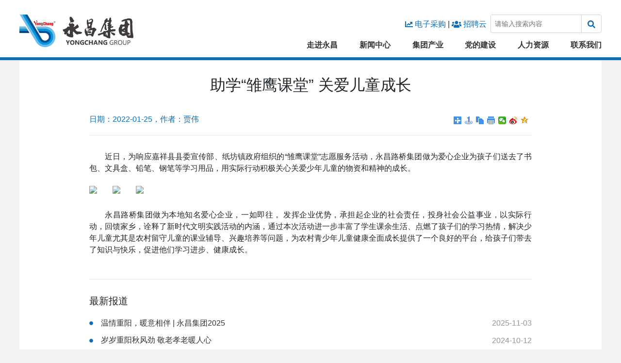

--- FILE ---
content_type: text/html
request_url: http://ycrbc.com/news/society/2022-01-25/283.html
body_size: 5426
content:
<!doctype html>
<html lang="zh-cn">
  <head>
    <meta charset="utf-8">
    <meta name="viewport" content="width=device-width, initial-scale=1, shrink-to-fit=no, user-scalable=no">
    <meta name="keywords" content="">
    <meta name="description" content="助学“雏鹰课堂”  关爱儿童成长">
    <meta name="author" content="">
    <link rel="icon" href="/favicon.ico">
    <title>助学“雏鹰课堂”  关爱儿童成长 - 永昌路桥集团有限公司</title>
    <!-- Bootstrap core CSS -->
    <link href="/skin/default/css/bootstrap.css" rel="stylesheet">
    <link rel="stylesheet" href="/skin/default/css/all.css">
    <!-- Custom styles for this template -->
	<link rel="stylesheet" href="/skin/default/css/owl.carousel.css">
	<link rel="stylesheet" href="/skin/default/css/owl.theme.default.css">
    <link rel="stylesheet" href="/skin/default/css/animate.css">
    <link href="/skin/default/css/yc.css" rel="stylesheet">
	  <style>
		  body{background: #f2f2f2;}
		  hr.blue{margin-bottom: 0px;}
	  </style>
  </head>

  <body>
    <header class="sticky-top">
    	<div class="container">
    		<div class="row">
				<div class="col-xs-12 col-sm-12 col-md-4 col-lg-4 col-xl-3"><a href="/" class="logo" title="助学“雏鹰课堂”  关爱儿童成长"><img src="/skin/default/images/logo.png" width="235" alt=""/></a></div>
				<div class="col-xs-12 col-sm-12 col-md-8 col-lg-8 col-xl-9 searchbox">
							<div class="col-12 flex-end">
									<div class="tel"><i class="fa fa-chart-line"></i> <a class="ycblue" target="new" href="https://ebuy.yclqjt.com">电子采购</a> | <i class="fa fa-users"></i> <a class="ycblue" target="new" href="https://ycjt.hcmcloud.cn/recruit#/index">招聘云</a></div>
										<form class="search" method="post" action="/e/search/index.php" target="_blank">
											<input type="hidden" name="show" value="title,newstext">
											<div class="input-group">
											  <input type="text" name="keyboard" class="form-control form-control-sm" placeholder="请输入搜索内容">
											  <div class="input-group-append">
												<button type="submit" class="btn btn-secondary form-control-sm btn-search"><i class="fa fa-search"></i></button>
											  </div>
											</div>
										</form>
							</div>
					
							<nav class="navbar navbar-expand-lg navbar-light">
									<a class="navbar-brand" href="#"></a>
									<button class="navbar-toggler" type="button" data-toggle="collapse" data-target="#navbars" aria-controls="navbars" aria-expanded="false" aria-label="Toggle navigation">
									  <span class="navbar-toggler-icon"></span>
									</button>

									<div class="collapse navbar-collapse justify-content-md-end" id="navbars">
									  
											<ul class="navbar-nav">
											

																							<li class="nav-item dropdown">
													<a class="nav-link" href="/about/">走进永昌</a>
													<div class="dropdown-menu">
																												<a class="dropdown-item" href="/about/yc/">集团简介</a>
																												<a class="dropdown-item" href="/about/organization/">组织架构</a>
																												<a class="dropdown-item" href="/about/course/">发展历程</a>
																												<a class="dropdown-item" href="/about/qualification/">资质荣誉</a>
																											</div>
												</li>
																								<li class="nav-item dropdown">
													<a class="nav-link" href="/news/">新闻中心</a>
													<div class="dropdown-menu">
																												<a class="dropdown-item" href="/news/group/">集团要闻</a>
																												<a class="dropdown-item" href="/news/subordinate/">下属企业动态</a>
																												<a class="dropdown-item" href="/news/industry/">行业动态</a>
																												<a class="dropdown-item" href="/news/society/">社会责任</a>
																											</div>
												</li>
																								<li class="nav-item dropdown">
													<a class="nav-link" href="/industry/">集团产业</a>
													<div class="dropdown-menu">
																												<a class="dropdown-item" href="/industry/construction/">工程建设</a>
																												<a class="dropdown-item" href="/industry/equipment/">机械设备</a>
																											</div>
												</li>
																								<li class="nav-item dropdown">
													<a class="nav-link" href="/partybuilding/">党的建设</a>
													<div class="dropdown-menu">
																												<a class="dropdown-item" href="/partybuilding/spirit/">上级精神</a>
																												<a class="dropdown-item" href="/partybuilding/learn/">学习贯彻</a>
																												<a class="dropdown-item" href="/partybuilding/civilization/">精神文明</a>
																											</div>
												</li>
																								<li class="nav-item dropdown">
													<a class="nav-link" href="/recruitment/">人力资源</a>
													<div class="dropdown-menu">
																												<a class="dropdown-item" href="/recruitment/strategy/">人才战略</a>
																												<a class="dropdown-item" href="/recruitment/staff/">员工风采</a>
																												<a class="dropdown-item" href="/recruitment/social/">社会招聘</a>
																												<a class="dropdown-item" href="/recruitment/campus/">校园招聘</a>
																											</div>
												</li>
												
											<li class="nav-item">
											  <a class="nav-link" href="/contact/">联系我们</a>
											</li>
											</ul>
									 
									</div>
						  </nav>
				</div>
			</div>
    	</div>
    </header>

    <main class="about content" role="main">
     
   	   
   	  <div class="container page">
   	  		<h2>助学“雏鹰课堂”  关爱儿童成长</h2>
		  
		  <div class="col-xl-12 d-flex justify-content-between py-4">
						<div class="my-0"><a href="" class="ycblue">日期：2022-01-25，作者：贾伟</a></div>
						<div class="my-0"><div class="bdsharebuttonbox"><a href="#" class="bds_more" data-cmd="more"></a><a href="#" class="bds_mshare" data-cmd="mshare" title="分享到一键分享"></a><a href="#" class="bds_copy" data-cmd="copy" title="分享到复制网址"></a><a href="#" class="bds_print" data-cmd="print" title="分享到打印"></a><a href="#" class="bds_weixin" data-cmd="weixin" title="分享到微信"></a><a href="#" class="bds_tsina" data-cmd="tsina" title="分享到新浪微博"></a><a href="#" class="bds_qzone" data-cmd="qzone" title="分享到QQ空间"></a></div></div>
		  </div>
		  <hr>
		 	 <div class="py-3">
			   <p>近日，为响应嘉祥县县委宣传部、纸坊镇政府组织的&ldquo;雏鹰课堂&rdquo;志愿服务活动，永昌路桥集团做为爱心企业为孩子们送去了书包、文具盒、铅笔、钢笔等学习用品，用实际行动积极关心关爱少年儿童的物资和精神的成长。<br /><br /><a href="/d/file/p/2022/01-25/554af46d1c57c521c68826bf911c30ee.jpg" target="_blank"><img border="0" src="/d/file/p/2022/01-25/554af46d1c57c521c68826bf911c30ee.jpg" /></a><a href="/d/file/p/2022/01-25/d9a5520569c81c84cf305183f2ce07d1.jpg" target="_blank"><img border="0" src="/d/file/p/2022/01-25/d9a5520569c81c84cf305183f2ce07d1.jpg" /></a><a href="/d/file/p/2022/01-25/ab4ea53984724cebd1f2f23ac5328871.jpg" target="_blank"><img border="0" src="/d/file/p/2022/01-25/ab4ea53984724cebd1f2f23ac5328871.jpg" /></a></p>
<p>永昌路桥集团做为本地知名爱心企业，一如即往， 发挥企业优势，承担起企业的社会责任，投身社会公益事业，以实际行动，回馈家乡，诠释了新时代文明实践活动的内涵，通过本次活动进一步丰富了学生课余生活、点燃了孩子们的学习热情，解决少年儿童尤其是农村留守儿童的课业辅导、兴趣培养等问题，为农村青少年儿童健康全面成长提供了一个良好的平台，给孩子们带去了知识与快乐，促进他们学习进步、健康成长。</p>			</div>
		  <hr>
		  <div class="col-xs-12">
					<div class="col-xl-12 d-flex justify-content-between py-3 paddingleft">
						<h5 class="my-0">最新报道</h5>
			  		</div>
						<ul class="list-group">
									  <li class="list-group-item"><i class="fa fa-circle"></i><a href="/news/society/2025-11-03/1240.html" title="温情重阳，暖意相伴 | 永昌集团2025年敬老走访侧记">温情重阳，暖意相伴 | 永昌集团2025</a><span class="float-right">2025-11-03</span></li><li class="list-group-item"><i class="fa fa-circle"></i><a href="/news/society/2024-10-12/1175.html" title="岁岁重阳秋风劲 敬老孝老暖人心">岁岁重阳秋风劲 敬老孝老暖人心</a><span class="float-right">2024-10-12</span></li><li class="list-group-item"><i class="fa fa-circle"></i><a href="/news/society/2023-10-25/1093.html" title="情系桑榆慰晚晴，永昌集团携手多家爱心单位开展重阳节慰问服务活动">情系桑榆慰晚晴，永昌集团携手多家爱</a><span class="float-right">2023-10-25</span></li><li class="list-group-item"><i class="fa fa-circle"></i><a href="/news/society/2023-09-14/1056.html" title="喜讯｜永昌路桥集团获评“嘉祥县捐资助学先进单位”荣誉称号">喜讯｜永昌路桥集团获评“嘉祥县捐资</a><span class="float-right">2023-09-14</span></li><li class="list-group-item"><i class="fa fa-circle"></i><a href="/news/society/2023-07-07/994.html" title="“幸福英吉沙 ‘杏’好遇见你” ——新疆喀什英吉沙杏走进永昌">“幸福英吉沙 ‘杏’好遇见你” —</a><span class="float-right">2023-07-07</span></li><li class="list-group-item"><i class="fa fa-circle"></i><a href="/news/society/2023-01-20/808.html" title="春节慰问送真情  浓浓关怀暖人心">春节慰问送真情  浓浓关怀暖人心</a><span class="float-right">2023-01-20</span></li>									</ul>

				</div>
		  
		  
   	  </div>
    	   

    </main>

    <hr class="blue">
    <div class="white">
    <section class="container">
    	<div class="row">
    		<div class="col-12">
    		<ul class="d-lg-flex flex-xs-row justify-content-center link">
    			
    			    			    			    														<li>
													<strong><a href="/about/">走进永昌</a></strong>
																												<a class="d-none d-md-block" href="/about/yc/">集团简介</a>
																												<a class="d-none d-md-block" href="/about/organization/">组织架构</a>
																												<a class="d-none d-md-block" href="/about/course/">发展历程</a>
																												<a class="d-none d-md-block" href="/about/qualification/">资质荣誉</a>
																										</li>
																								<li>
													<strong><a href="/news/">新闻中心</a></strong>
																												<a class="d-none d-md-block" href="/news/group/">集团要闻</a>
																												<a class="d-none d-md-block" href="/news/subordinate/">下属企业动态</a>
																												<a class="d-none d-md-block" href="/news/industry/">行业动态</a>
																												<a class="d-none d-md-block" href="/news/society/">社会责任</a>
																										</li>
																								<li>
													<strong><a href="/industry/">集团产业</a></strong>
																												<a class="d-none d-md-block" href="/industry/construction/">工程建设</a>
																												<a class="d-none d-md-block" href="/industry/equipment/">机械设备</a>
																										</li>
																								<li>
													<strong><a href="/partybuilding/">党的建设</a></strong>
																												<a class="d-none d-md-block" href="/partybuilding/spirit/">上级精神</a>
																												<a class="d-none d-md-block" href="/partybuilding/learn/">学习贯彻</a>
																												<a class="d-none d-md-block" href="/partybuilding/civilization/">精神文明</a>
																										</li>
																								<li>
													<strong><a href="/recruitment/">人力资源</a></strong>
																												<a class="d-none d-md-block" href="/recruitment/strategy/">人才战略</a>
																												<a class="d-none d-md-block" href="/recruitment/staff/">员工风采</a>
																												<a class="d-none d-md-block" href="/recruitment/social/">社会招聘</a>
																												<a class="d-none d-md-block" href="/recruitment/campus/">校园招聘</a>
																										</li>
												    			<!--<li>
    				<strong><a href="">下属企业</a></strong>
    				    				<a class="d-none d-md-block" href="javascript:;" target="new">西藏圣嘉建设工程有限公司</a>
    				    				<a class="d-none d-md-block" href="javascript:;" target="new">济宁永昌市政工程有限公司</a>
    				    				<a class="d-none d-md-block" href="javascript:;" target="new">嘉祥永昌机械有限公司</a>
    				    				<a class="d-none d-md-block" href="javascript:;" target="new">嘉祥县利源公路有限公司</a>
    				    				<a class="d-none d-md-block" href="javascript:;" target="new">嘉祥昊昌建材有限公司</a>
    				    				<a class="d-none d-md-block" href="javascript:;" target="new">嘉祥昌瑞机械有限公司</a>
    				    			</li>-->
    			
    			<li>
    				<strong><a href="">友情链接</a></strong>
    				    				<a class="d-none d-md-block" href="http://comm.cscec.com/" target="new">中建交通（山东）公路工程有限公司</a>
    				    				<a class="d-none d-md-block" href="http://comm.cscec.com/" target="new">中建交通建设集团有限公司</a>
    				    				<a class="d-none d-md-block" href="http://www.cacem.com.cn/" target="new">中国施工企业管理协会</a>
    				    			</li>
											
    		</ul>
    		</div>
    	</div>
    </section>

    <footer class="footer">
      <div class="container">
        <div class="row">
        	<div class="col-sm-3 col-md-3 col-lg-2 col-xl-2">
        		<p class="flogo wow pulse"><a href="/"><img src="/skin/default/images/logo2.png" alt=""/></a></p>
				
     			<div class="bdsharebuttonbox"><a href="#" class="bds_more" data-cmd="more"></a><a href="#" class="bds_mshare" data-cmd="mshare" title="分享到一键分享"></a><a href="#" class="bds_copy" data-cmd="copy" title="分享到复制网址"></a><a href="#" class="bds_print" data-cmd="print" title="分享到打印"></a><a href="#" class="bds_weixin" data-cmd="weixin" title="分享到微信"></a><a href="#" class="bds_tsina" data-cmd="tsina" title="分享到新浪微博"></a><a href="#" class="bds_qzone" data-cmd="qzone" title="分享到QQ空间"></a></div>
<script>window._bd_share_config={"common":{"bdSnsKey":{},"bdText":"","bdMini":"2","bdMiniList":false,"bdPic":"","bdStyle":"1","bdSize":"16"},"share":{}};with(document)0[(getElementsByTagName('head')[0]||body).appendChild(createElement('script')).src='http://bdimg.share.baidu.com/static/api/js/share.js?v=89860593.js?cdnversion='+~(-new Date()/36e5)];</script>
        	</div>
        	<div class="col-sm-6 col-md-6 col-lg-8 col-xl-8 d-flex justify-content-center text-center">
        		<p><a href="/sitemap.html">网站地图</a> | <a href="/faq.html">常见问题</a> | <a href="https://ebuy.yclqjt.com/" target="new">电子采购</a> | <a target="new" href="https://ycjt.hcmcloud.cn/recruit#/index">招聘云</a> | <a href="/contact/">联系我们</a><br>
        		联系地址：山东省济宁市太白湖新区京杭路36号永昌大厦<br>
        		联系电话：0537-6867168<br>
				Copyright © 永昌集团有限公司，版权所有<br>
				<a class="ycblue" href="https://beian.miit.gov.cn/" target="new">鲁ICP备16024401号-1</a><br>
				<a class="ycblue" href="https://www.beian.gov.cn/portal/registerSystemInfo?recordcode=37082902000521" target="new"><img src="/skin/default/images/gongan.png" alt=""/> 鲁公网安备37082902000521号</a><br>网站信息安全投诉举报电话：0537-6867168<br>举报邮箱：ycjtrs@126.com
        		</p>
        	</div>
        	<div class="col-sm-3 col-md-3 col-lg-2 col-xl-2 d-flex justify-content-end">
        		<p><img class="wow pulse" src="/skin/default/images/code.jpg" width="80" height="80" alt=""/><br>
        		<i class="fab fa-weixin"></i> 微信平台
				</p>
        	</div>
        </div>
      </div>
    </footer>
    </div>


    <!-- Bootstrap core JavaScript
    ================================================== -->
    <!-- Placed at the end of the document so the pages load faster -->
    <script src="/skin/default/js/jquery.js"></script>
    <script src="/skin/default/js/bootstrap.js"></script>
    <script defer src="/skin/default/js/all.js"></script>
	<script defer src="/skin/default/js/owl.carousel.min.js"></script>
	<script>
		$(document).ready(function(){
		  $('.owl-carousel').owlCarousel({
			  loop:true,
			  items:1,
			  dots:true
		  });
		});
	</script>
	<script src="/skin/default/js/jquery.SuperSlide.2.1.3.js"></script>
	<script id="jsID" type="text/javascript">
			jQuery(".navbar-nav").slide({ 
				type:"menu",
				titCell:".dropdown",
				targetCell:".dropdown-menu",
				effect:"slideDown",
				delayTime:100 ,
				triggerTime:0,
				defaultPlay:false,
				returnDefault:true
			});
	</script>
	<script src="/skin/default/js/wow.min.js"></script>
	<script>
		new WOW().init();
	</script>
	<script defer src="/skin/default/js/jquery.stellar.min.js"></script>
	<script>
		$(function(){
			$.stellar({	horizontalScrolling: false,responsive:true});
		});
	</script>
	<script type="text/javascript">
		$(window).scroll(function(){
			if($(window).scrollTop() >= 601){
				$('header').addClass('header');
			}else if($(window).scrollTop() < 530){
				$('header').removeClass('header');
			}
		});
	</script>
	<!--[if lt IE 10]><script>$(document).ready(function(){$("body").prepend("<div class='alert alert-warning text-center' role='alert'>本网站不支持IE10以下版本浏览器，请使用<a href='https://support.microsoft.com/zh-cn/help/17621/internet-explorer-downloads' target='new'>IE11</a>、<a href='https://pc.qq.com/detail/1/detail_2661.html' target='new'>谷歌</a>、<a href='http://www.firefox.com.cn/' target='new'>火狐</a>、<a href='https://www.microsoft.com/zh-cn/windows/microsoft-edge/' target='new'>Edge</a>、<a href='https://www.opera.com/zh-cn' target='new'>Opera</a>、<a href='https://www.apple.com/cn/safari/' target='new'>苹果</a>浏览器，或使用手机浏览。</div>");});</script><![endif]-->
  </body>
</html>

--- FILE ---
content_type: text/css
request_url: http://ycrbc.com/skin/default/css/yc.css
body_size: 4806
content:
/*
 * yc.css, 2018-07-17, Save
 * version: 2019-01-03
 * revision: 2019-11-28, 2020-02-06, 2020-02-18, 2021-06-02
 */

/* public */
@media (min-width: 1200px) {
  .container {
    max-width: 1200px;
  }
}
a{-webkit-transition: all 500ms ease 0s; -moz-transition: all 500ms ease 0s; -ms-transition: all 500ms ease 0s; -o-transition: all 500ms ease 0s; transition: all 500ms ease 0s;}
a:hover{text-decoration:none;}
body,a,p,li{font-family: -apple-system, BlinkMacSystemFont, "Microsoft YaHei", "Segoe UI", Roboto, "Helvetica Neue", Arial, sans-serif, "Apple Color Emoji", "Segoe UI Emoji", "Segoe UI Symbol";}
input,button,select,textarea,button:focus,input:focus,textarea:focus{outline:none;}
.flex-end{display: flex;justify-content:flex-end;}
header{padding:30px 0 0 0;border-bottom: #0e6eb8 6px solid; background: #fff;}
header [class*="col-"]{padding-left:0px; padding-right: 0px;}
	header [class*="fa-"]{ color:#0e6eb8;}
	nav .p-3{ font-weight: bold; color: #333; padding: 1rem 1.2rem !important;}
	nav .p-3:last-child{padding-right:0px !important;}
	header .tel{ display: block; padding: 0.5rem 0.5rem 0px 0px;}
	header .tel [class*="fa-"]{ margin-top: -2px;}
	header .input-group .input-group-append .btn-search{ background: none; color:#333;border-left:none;border: 1px solid #ced4da;}
header .navbar-light .navbar-nav .nav-link{ font-weight: bold;color:#333; padding-left: 1.4rem; padding-right: 1.4rem;}
	header .navbar-light .navbar-nav .nav-link:hover{ color:#0e6eb8;}
	header .navbar-light .navbar-nav .nav-item:last-child .nav-link{padding-right: 0px;}
header .navbar{ padding: 0.3rem 0rem;}
	.navbar-light .navbar-toggler{background-color:#0e6eb8;}
	.navbar-light .navbar-toggler-icon { 
  		background-image: url("data:image/svg+xml;charset=utf8,%3Csvg viewBox='0 0 30 30' xmlns='http://www.w3.org/2000/svg'%3E%3Cpath stroke='rgba(255,255, 255, 1)' stroke-width='2' stroke-linecap='round' stroke-miterlimit='10' d='M4 7h22M4 15h22M4 23h22'/%3E%3C/svg%3E");
	}
.p-0{background:#fff;}
	header .dropdown-item:hover, .dropdown-item:focus{ background:#0e6eb8; color:#fff;}
.mage{width:884px; left:-361px; padding: 1.5rem 0;}
	.mage .row{margin:0; text-align: center;}
	.mage .row > div > a{ color:#333; font-weight: bold;}
	.mage .row > div > a img{width:100px; height: 56px; border-radius: 3px;margin-top: 0.3rem;}
	.mage .text-small{margin-top: 0.8rem;}
	.mage .row > div > a:hover, .text-small li a{color:#0e6eb8;}
	.mage .row > div > a p{margin-bottom:0;}
header .navbar-light .navbar-nav .on .nav-link{color:#0e6eb8;}
.mage-second{width:884px; left:-470px;}
header .dropdown-menu{background-color:rgba(255,255,255,0.96);}

@media (max-width: 575.98px) {
	header { padding: 0.5rem 0 0 0;}
	header .searchbox{padding: 0 1rem;}
	header .logo{display: flex; justify-content: center; margin-bottom: 0rem;}
	header .logo img{ width: 40%; height: 80%;}
	header .flex-end{ display:inline-block;}
	header .tel{ display: block;width:100%;padding: 0.5rem 0; text-align: center;}
	header .search{display: block;width:80%;} /*header .sear{display: block;width:100%;}*/
	header .navbar{ padding: 0.5rem 0rem; margin-top: -3rem;}
	header .navbar-light .navbar-nav .nav-link{ font-weight: bold;color:#333; padding-left:0.5rem; padding-right: 0.5rem;}
	.mage{width:auto; padding: 1.5rem 0;}
	.mage .row {justify-content: left !important;}
	.mage .row > div > a{ padding:0;}
	.mage .row > div > a img{ width: 80%; height: 45px; margin-top: 0.3rem;}
	.mage .row .col-xs-6{ width:33.333333333333333%;}
	.mage .text-small {margin-top: 0rem;}
}
@media (min-width: 576px) and (max-width: 767.98px) {
	header .navbar-light .navbar-nav .nav-link{ font-weight: bold;color:#333; padding-left:0.5rem; padding-right: 0.5rem;}
	.mage{width:auto; padding: 1.5rem 0;}
	.mage .row > div > a{ padding:0;}
	.mage .row > div > a img{width:80%; height: 45px; margin-top: 0.3rem;}
}
@media (min-width: 768px) and (max-width: 991.98px)  {
	header .navbar-light .navbar-nav .nav-link{ font-weight: bold;color:#333; padding-left:0.5rem; padding-right: 0.5rem;}
	.mage{width:auto; padding: 1.5rem 0;}
	.mage .row > div > a img{width:80%; height: 45px; margin-top: 0.3rem;}
}
@media (min-width: 992px) and (max-width: 1199.98px) {
	header .navbar-light .navbar-nav .nav-link{ font-weight: bold;color:#333; padding-left:0.5rem; padding-right: 0.5rem;}
	.mage{width:600px; left:-207px; padding: 1.5rem 0;}
	.mage .row > div > a img{width:80px; height: 45px; margin-top: 0.3rem;}
	.mage-second{width:600px; left:-287px; padding: 1.5rem 0;}
}

/* index.html */
/* Carousel base class */
.carousel {
  margin-bottom: 1.875rem;
}
/* Since positioning the image, we need to help out the caption */
.slide .carousel-caption {
  bottom: 3rem;
  z-index: 10;text-shadow:1px 1px 3px #595959;text-transform:uppercase;left:19%;right:19%;
}

/* Declare heights because of positioning of img element */
.carousel-item {
  height: 36rem;
  background-color: #fff;
	text-align: center;
}
.carousel-item img {
  position: absolute;
  top: 0;
  left: 0;
  width: 100%;
  height: 36.25rem;
}

@media (max-width: 575.98px) {
	.carousel {		  margin-bottom: 0.2rem;		}
	.carousel-inner .carousel-item img{ width:100%;}
	.carousel-item {	  height: auto;	 text-align: center;	}
}
@media (min-width: 768px) and (max-width: 991.98px) {
	.carousel {	margin-bottom: 0.2rem;}
	.carousel-inner .carousel-item img{ width:100%;}
	.carousel-item {height: auto;text-align: center;}
}
@media (min-width: 992px) and (max-width: 1199.98px) {
	.carousel-inner .carousel-item img{ width:100%;}
	.carousel-item {height: auto;text-align: center;}
}
/*owl-index*/
.owl-index .item span{position: absolute; z-index: 2;bottom:0;background:rgba(14,110,184,0.75); display: flex; width: 100%;padding: 0.5rem 1rem;}
	.owl-index .item span a{color:#fff;}
.owl-theme .owl-nav.disabled + .owl-dots {
  position: absolute;right:0.5rem; bottom: 0.25rem;
}
 .owl-theme .owl-dots .owl-dot span {
 	background: #999; 
 }
.owl-theme .owl-dots .owl-dot.active span, .owl-theme .owl-dots .owl-dot:hover span {
      background: #fff; }

.index-news .nav-link{padding: 0.5rem 1.8rem; color:#000; font-weight: bold;}
.index-news .nav-pills{
	-webkit-box-shadow: 0px 0px 6px 3px rgba(0,0,0,0.10);
	box-shadow: 0px 0px 6px 2px rgba(0,0,0,0.10);
	border-radius: 0.25rem;
}
.nav-pills .nav-link.active, .nav-pills .show > .nav-link {
    color: #fff;
    background-color: #0e6eb8;
}

.index-news .tab-content h2{ font-size: 1.875rem;overflow:hidden;text-overflow:ellipsis;white-space:nowrap;}
.index-news .tab-content h2 a{ color:#000;}
.index-news .tab-content p{line-height: 1.2rem;text-indent:2em;text-align:justify;}
.index-news .tab-content a:hover{ color:#0e6eb8;}

.index-news .list-group .list-group-item{padding: 0.40rem 0rem;border: 1px dashed rgba(0, 0, 0, 0.125);border-left:0px; border-right: 0px;}
.index-news .list-group .list-group-item a{ color:#333;}
.index-news .list-group .list-group-item a:hover{color:#0e6eb8;}
.circle{ color: #0e6eb8; padding-right: 1rem;}
.index-news .list-group .list-group-item .fa-circle{ font-size: 1rem; width: 0.5rem; height: 0.5rem; color: #0e6eb8; margin-right: 1rem;margin-top: -2px;}
.index-news .list-group .list-group-item .float-right{ color:#959595;}

.album {margin:2rem 0 0 0;}
.album .container .row {margin-left:-30px;margin-right:-30px;}
.album .card{border:none;border-radius: 0px;}
.album .card .card-body{padding: 1.25rem 0 0 0; font-size: 14px; line-height: 1.5rem; color:#535353;text-align:justify;}
.album .card .card-title a{ color:#0e6eb8; font-size: 1rem; font-weight: bold;}
.album .card a{transition: box-shadow .3s ease;box-shadow: 10px 10px 74px -15px rgba(0,0,0,.1);-ms-flex: none;}
.album .card a:hover {box-shadow: 10px 10px 74px -15px rgba(0,0,0,.3);}
.album .card a img{ transform: scale(1);transition: .4s all ease-in-out; border-bottom-left-radius: calc(0.25rem - 1px); border-bottom-right-radius: calc(0.25rem - 1px);border-radius:0px;}
.album .card:hover a img{transform: scale(1.03);}
@media (max-width: 575.98px) {
	.album {overflow-x: hidden;}
	.album .container .row {margin-left:-1rem;margin-right:-1rem;}
	.owl-index {margin-top:1rem;}
	.index-news{margin-top:1rem;}
	.index-news .tab-content h2{ overflow:inherit;white-space:normal; text-align:justify;}
	.index-news .nav .nav-item{ width: 50%; text-align:center;}
}
@media (min-width: 576px) and (max-width: 767.98px) {
	.owl-index {margin-top:1rem;}
	.index-news{margin-top:1rem;}
}
@media (min-width: 768px) and (max-width: 991.98px) {
	.slider{padding: 1rem 0;}
	.index-news{padding:0;}
}
@media (min-width: 992px) and (max-width: 1199.98px) {
	.index-news .list-group .list-group-item{padding: 0.33rem 0rem;}
	.index-news .list-group .list-group-item a{ display:inline-block; width:70%;overflow:hidden;text-overflow:ellipsis;white-space:nowrap;}
	.index-news .tab-content p{display: none;}
	.index-news .list-group .list-group-item .fa-circle{margin-top:-10px;}
}

.nav-customize .nav-item .nav-link{ color: #222; font-size: 2rem; padding-left: 0px; padding-right: 0px; margin-left: 1.875rem; margin-right: 1.875rem;}
.nav-customize .nav-item .nav-link.active{color:#0e6eb8; border-bottom:#0e6eb8 3px solid;}
.nav-customize .tab-content .tab-pane img{ width: 100%;}
.nav-customize .nav{margin-bottom: 1.25rem;}
.nav a{transition:none;}

hr.blue{border-top:#0e6eb8 10px solid; margin: 2.5rem 0 1.875rem 0;}

.link{ list-style: none; margin: 0;padding: 0;}
.link li{ float:left; padding: 0rem 1.2rem;}
.link li a{ clear:both; display: block; color: #333; font-size:0.875rem;}
.link li strong a{ color:#0e6eb8; font-size: 1rem; font-weight: bold;}
footer{ padding:1.875rem 0; font-size:0.875rem; }
footer .container{border-top:#ccc 3px solid;}
footer .container [class*="col-"]{padding: 2rem 0; padding-bottom: 0;}
footer .container a{color:#333;}
.fa-weixin{color:green;}
footer .flogo img{ width: 60px; }
.bdsharebuttonbox{clear: both;}
.tab-content .tab-pane{ padding-left: 0px; padding-right: 0px;}
.link li a:hover, footer .container a:hover{color:#0e6eb8;}

@media (max-width: 575.98px) {
	.p-0{padding-left:1rem !important;padding-right:1rem !important;}
	.album {margin:1rem 0 0 0;}
	.album .card .card-body{padding: 1rem 0 0 0;}
	.nav-customize .nav-item .nav-link{font-size: 1rem;}
	.nav-customize .nav{margin-bottom: 1rem;}
	hr.blue{border-top:#0e6eb8 10px solid; margin: 1rem 0;}
	.link li{ width: 50%; text-align: center; }
	footer .container [class*="col-"]{padding: 1rem 0;}
	footer{ padding:1rem 0;}
	footer .container .row .flogo,.bdsharebuttonbox{ display: flex;justify-content: center !important; }
	footer .container [class*="col-"].d-flex{padding: 0px;}
	footer .justify-content-end p{ margin:0px auto;}
}
@media (min-width: 576px) and (max-width: 767.98px) {
	.album {margin:1rem 0 0 0;}
	.album .card .card-body{padding: 1rem 0 0 0;}
	.nav-customize .nav-item .nav-link{font-size: 1rem;}
	.nav-customize .nav{margin-bottom: 1rem;}
	hr.blue{ margin: 1rem 0;}
	.link li{ width: 25%; text-align: center; display: block;}
	footer .container [class*="col-"]{padding: 1rem 0;}
	footer{ padding:1rem 0;}
}
@media (min-width: 768px) and (max-width: 991.98px) {
	.album {margin:1rem 0 0 0;}
	.album .card .card-body{padding: 1rem 0 0 0;}
	.nav-customize .nav-item .nav-link{font-size: 1.2rem;}
	.nav-customize .nav{margin-bottom: 1rem;}
	hr.blue{ margin: 1rem 0;}
	footer .container [class*="col-"]{padding: 1rem 0;}
	footer{ padding:1rem 0;}
}
@media (min-width: 992px) and (max-width: 1199.98px) {
	.link li{ padding: 0rem 0.7rem;}
	.link li strong a{font-size: 1rem;}
	.link li a{ font-size: 0.5rem;}
}

/* about.html */
.banner{ background:url(../images/about.jpg) center center no-repeat;background-size:cover;background-attachment: fixed;    background-attachment: scroll;}
.banner .font{ height: 425px; }
.banner .font h1{ font-size: 3rem; text-transform: uppercase; }
.banner .font .xinyuejun{font-family:'心悦君行书体','方正行楷简体','华文行楷','楷体';font-weight:bold;}
.bg-blue{background: rgba(0,94,174,0.80);}
.banner .nav .nav-link{color:#fff; font-weight: bold;padding: 1.25rem 1rem;}
.page{padding-bottom:3.75rem;}
.page h2{text-align: center;margin:2.5rem 0;}
.page p{ text-indent: 2rem; text-align: justify;}
.about .container{padding-right: 0px;padding-left: 0px;}

/* contact.html */
.contact .banner{ background-size:cover;}
.contact .banner .font{ height: 460px; }
.contact .table{margin-top:15px;}
#dituContent{width:100%;height:360px;border:#ccc solid 1px;}
.iw_poi_title {color:#CC5522;font-size:14px;font-weight:bold;overflow:hidden;padding-right:13px;white-space:nowrap}
.iw_poi_content {font:12px arial,sans-serif;overflow:visible;padding-top:4px;white-space:-moz-pre-wrap;word-wrap:break-word}

/* culture.html */
.bggradient{background-image: -webkit-linear-gradient(270deg,rgba(14,110,184,1.00) 0%,rgba(14,110,184,0.1) 100%);
	background-image: -moz-linear-gradient(270deg,rgba(14,110,184,1.00) 0%,rgba(14,110,184,0.1) 100%);
	background-image: -o-linear-gradient(270deg,rgba(14,110,184,1.00) 0%,rgba(14,110,184,0.1) 100%);
	background-image: linear-gradient(180deg,rgba(14,110,184,1.00) 0%,rgba(14,110,184,0.1) 100%);}
.ycblue{color:#0e6eb8;}
.culture h4{margin-top:1.5rem;}

.culture-table th, .culture-table td {
    padding: 0.75rem;
    vertical-align:middle;
    border: 1px solid #dee2e6;
	text-align: center;
}

@media (max-width: 575.98px) {
	.banner{ background-size:cover;}
	.banner .font,.about .banner .font{ height:200px; padding: 0 1rem;}
	.banner .font h1{ font-size: 2rem;}
	.nav{justify-content: center;}
	.about .container.page{padding:0rem 1rem 1rem 1rem;}
	.page h2{margin:2rem 0 1rem 0; font-size: 1.5rem;}
	#dituContent{width:100%;height:260px;border:#ccc solid 1px;}
}
@media (min-width: 576px) and (max-width: 767.98px) {
	.banner{ background-size:cover;}
	.banner .font,.about .banner .font{ height:200px; padding: 0 1rem;}
	.banner .font h1{ font-size: 2rem;}
	.nav{justify-content: center;}
	.about .container.page{padding:0rem 0rem 1rem 0rem;}
	.page h2{margin:2rem 0 1rem 0; font-size: 1.5rem;}
	#dituContent{width:100%;height:260px;border:#ccc solid 1px;}
}

/* news.html */
.news .list-group .list-group-item{padding: 0.40rem 0rem; border: 1px dashed rgba(0, 0, 0, 0.125);border-left:0px; border-right: 0px;}
.news .list-group .list-group-item a{ color:#333;}
.news .list-group .list-group-item a:hover{color:#0e6eb8;}
.news .list-group .list-group-item .fa-circle{ font-size: 1rem; width: 0.5rem; height: 0.5rem; color: #0e6eb8; margin-right: 1rem;margin-top: -2px;}
.news .list-group .list-group-item .float-right{ color:#959595;}


.news-list .list-group .list-group-item{padding: 0.49rem 0rem;}
.news .album .row{margin-left: -15px;margin-right: -15px;}
.news .album .py-4 { padding-left: 0px; padding-right:0px;}

@media (max-width: 575.98px) {
	.pb-4, .py-4 {
		padding-top: 1rem !important;
    	padding-bottom: 1rem !important;
	}
	.pb-4, .py-4 h2{font-size: 24px;}
	.news .album .row {
    	margin-left: -5px;
    	margin-right:-5px;
	}
}
@media (min-width: 768px) and (max-width: 991.98px) {
	.news .p-0 .row{ margin-left: -0px;
    	margin-right:-0px;}
	.news .album .row {
    	margin-left: -15px;
    	margin-right:-15px;
	}
}

/* content.html */
.content .page{ background:#fff; margin-top:-2.5rem;margin-bottom:-2.5rem;padding:2rem 9rem;}
.content .page h2 {
    margin-bottom: 1rem;
}
.content .page .py-4{padding-bottom: 0rem !important;padding-left:0px;padding-right:0;}
.content .page  img{max-width:100%;margin-bottom:1rem; height:auto;}
.white{ background: #fff;padding-top:2.5rem;}

.content .list-group .list-group-item{padding: 0.40rem 0rem; border:none;}
.content .list-group .list-group-item a{ color:#333;}
.content .list-group .list-group-item a:hover{color:#0e6eb8;}
.content .list-group .list-group-item .fa-circle{ font-size: 1rem; width: 0.5rem; height: 0.5rem; color: #0e6eb8; margin-right: 1rem;margin-top: -2px;}
.content .list-group .list-group-item .float-right{ color:#959595;}
.content .paddingleft{ padding-left:0px;}

@media (max-width: 575.98px){
	.content .container.page {
		padding: 2rem 1rem 1rem 1rem;
	}
	.content{padding-bottom:1.5rem;}
	.content > .page >.py-3{padding: 0rem !important;}
}
@media (min-width: 576px) and (max-width: 767.98px) {
	.content .container.page {
		padding: 2rem 1rem 1rem 1rem;
	}
	.content{padding-bottom:1.5rem;}
	.content > .page >.py-3{padding: 0rem !important;}
}
@media (min-width: 768px) and (max-width: 991.98px) {
	.content .page{ padding:2rem 3rem;}
}

/* industry.html */
.industry .album .card a img{ transform: scale(1);transition: .4s all ease-in-out; border-radius:calc(0.25rem - 1px); }
.industry .album .card:hover a img{transform: scale(1.03);}
.industry .container{padding-left:0px; padding-right:0px}
.industry .album .container .row {
    margin-left: -15px;
    margin-right: -15px;
}
.industry .nav-customize .tab-content .tab-pane img{max-height: 675px; height: 100vh;}
@media (max-width: 991.98px) {
	.industry .nav-customize .tab-content .tab-pane img{max-height: 300px; height: 100vh;}
}

/* partybuilding.html */
.partybuilding{ background:url(../images/bg_partybuilding.jpg) no-repeat center top; background-size: contain;}
.partybuilding .parttitle h1{ font-weight: bold; font-size: 2.25rem; background-image:-webkit-linear-gradient(bottom,#ff0000,#fd8403,#f8b100);
    -webkit-background-clip:text;
    -webkit-text-fill-color:transparent; -webkit-text-stroke:0.5px #420a00;}
.partybuilding .bg-white{ border:#bfbfbf 1px solid;}
.partybuilding .bg-white img{ height:auto; max-height: 610px;}
.partybuilding .bg-white a,.partybuilding .bg-white .text-center{ color:#e60012;}
.partybuilding .owl-index .item span {
    position: absolute;
    z-index: 2;
    bottom: 0;
    background: rgba(230,0,18,0.6);
    display: flex;
    width: 100%;
    padding: 0.8rem 1rem;
}
.partybuilding .bg-white ul li a{ color:#333; font-size: 0.875rem;}
.partybuilding .bg-white ul li a:hover{color:#e60012;}
.partybuilding .bg-white ul{ padding-inline-start: 20px;}
@media (max-width: 575.98px){
	.partybuilding{ background-size:auto; }
	.partybuilding .bg-white{border:none;}
	.partybuilding .py-md-5{ padding-top: 1rem; padding-bottom: 1rem;}
	.partybuilding .pb-md-5{ padding-bottom: 1rem;}
	.partybuilding .pt-md-5,.partybuilding .pt-md-4{ padding-top: 1rem;}
	.partybuilding .px-md-5{ padding-left: 1rem; padding-right: 1rem;}
}
@media (min-width: 576px) and (max-width: 767.98px) {
	.partybuilding{ background-size:auto; }
	.partybuilding .py-md-5{ padding-top: 1rem; padding-bottom: 1rem;}
	.partybuilding .pb-md-5{ padding-bottom: 1rem;}
	.partybuilding .pt-md-5,.partybuilding .pt-md-4{ padding-top: 1rem;}
	.partybuilding .px-md-5{ padding-left: 1rem; padding-right: 1rem; }
}

/* recruitment.html */
.bg_recruitment { background:url("../images/recruitment2.jpg") no-repeat; background-size:cover; color:#fff;}
.bg_recruitment img {width:100%; height:auto; }
.rcfz img{ width:100%; height:auto;}
.rcfz .card{position:relative;}
.rcfz .card .rcfz-title{ background-color: rgba(255,255,255,0.87); position: absolute; bottom:2rem; padding:2rem 2.5rem; margin:5% 10%;width:80%;}
.rcfz .card .rcfz-title a{ font-size:1.5rem; color:#005eae;}

/* all */
.page-item.active .page-link {
    z-index: 1;
    color: #fff;
    background-color: #0e6eb8;
    border-color: #0e6eb8;
}
.page-link:hover{z-index: 0;}
.partybuilding .bg-white .row ul {
    padding-inline-start: 20px;
}
.partybuilding .page-item.active .page-link {
    z-index: 1;
    color: #fff;
    background-color: #e60012;
    border-color: #e60012;
}
.partybuilding .bg-white ul {
    padding-inline-start: 0px;
}
.partybuilding  .parttitle a{ color:#e60012;} 

@media (min-width: 992px){
	.partybuilding .bg-white .row ul li:nth-of-type(odd) {float:left;width: 50%; margin-right:80px;}
	.industry .album .card a img {max-height: 184px;}
}

video{ max-width:100%;}

/* 2020-02-06 */
.header{padding:0;-webkit-transition: all 100ms ease 0s; -moz-transition: all 100ms ease 0s; -ms-transition: all 100ms ease 0s; -o-transition: all 100ms ease 0s; transition: all 100ms ease 0s;}
.header .searchbox .flex-end{ display: none; }
.header .logo img{width: 40%; margin-top:0.5rem;}
@media (max-width: 575.98px) {
	header .logo img{ width: 40%;}
	.header .logo{display: flex; justify-content:left; margin-bottom: 0rem; margin-left: 1rem;}
	.header .navbar{margin-top:-3rem;}
	.owl-index img {max-height: 17rem;height: 100vh;}
}
@media (min-width: 576px) and (max-width: 767.98px) {
	header .logo img{ width: 40%;}
	.header .logo{display: flex; justify-content:left; margin-bottom: 0rem; margin-left: 1rem;}
	.header .navbar{margin-top:-3rem;}
}

/* 2021-06-02 */
.bgvideo{  position:absolute; right: 0px;  bottom: 0px;  min-width: 100%;   min-height: 100%;  height: auto;  width: auto; object-fit: fill;  z-index:-11} 